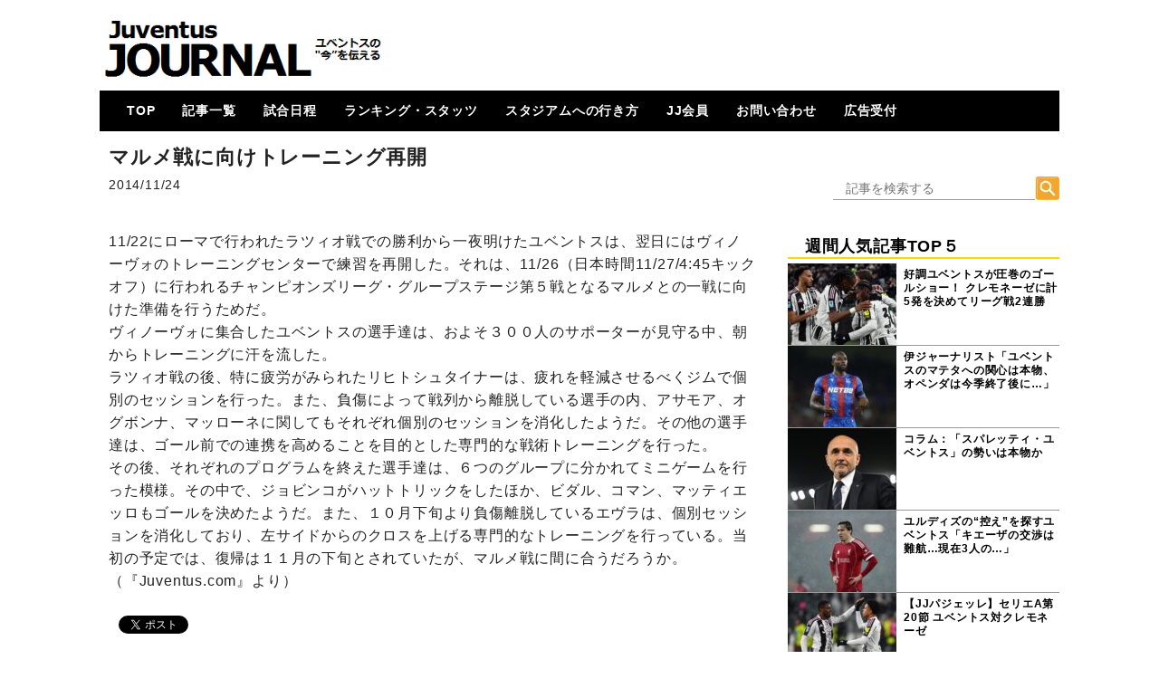

--- FILE ---
content_type: text/html; charset=UTF-8
request_url: https://juventus-journal.com/archives/3796
body_size: 12588
content:
<!DOCTYPE html>
<html xml:lang="ja" lang="ja">
<head>

<!--トラッキング-->
<!-- Global site tag (gtag.js) - Google Analytics -->
<script async src="https://www.googletagmanager.com/gtag/js?id=UA-55724650-1"></script>
<script>
  window.dataLayer = window.dataLayer || [];
  function gtag(){dataLayer.push(arguments);}
  gtag('js', new Date());

  gtag('config', 'UA-55724650-1');
</script>
<!--トラッキングここまで-->

<meta charset=UTF-8" />
<!-- viewport -->
<meta name="viewport" content="width=device-width ">
<meta name="Keywords" content="J-JOURNAL,ユベントス,ユヴェントス,JUVENTUS,ユーべ,移籍,カルチョ,ビアンコネーロ" />


<noscript><script data-cfasync="false" id="ao_optimized_gfonts_config">WebFontConfig={google:{families:["Acme","Acme","Acme","Acme"] },classes:false, events:false, timeout:1500};</script><link media='all' href="https://netdna.bootstrapcdn.com/font-awesome/4.1.0/css/font-awesome.css" rel="stylesheet"></noscript><link media='print' onload="this.onload=null;this.media='all';" href="https://netdna.bootstrapcdn.com/font-awesome/4.1.0/css/font-awesome.css" rel="stylesheet">
<noscript></noscript>

<!--アドセンスhead-->
<script data-ad-client="ca-pub-1038609135078531" async src="https://pagead2.googlesyndication.com/pagead/js/adsbygoogle.js"></script>
<!--/アドセンスhead-->

<style id="aoatfcss" media="all">body{margin:0;font-family:"ヒラギノ角ゴ Pro W3","Hiragino Kaku Gothic Pro","メイリオ",Meiryo,Osaka,"ＭＳ Ｐゴシック","MS PGothic",sans-serif;line-height:1.3;letter-spacing:0.05em;color:#222222}.container{width:1060px;margin-left:auto;margin-right:auto;padding-left:15px;padding-right:15px;overflow:hidden}article{border-bottom:1px solid #A4A4A4}article:nth-child(1) h1{border-top:1px solid #A4A4A4}.second-area article:nth-child(1) h1{border-top:none}.second-area article:last-child{border-bottom:none}article h1{margin:0;font-size:16px;font-weight:bold;height:41px;padding-top:5px}article h1 a{color:#000000;text-decoration:none;font-weight:bold}.postinfo{font-size:14px}.excerpt .postinfo{color:#FF8000}span.postcom,.postinfo a{color:#F7BE81;;}.postinfo .postcom{margin-left:20px}header{width:1060px;margin:0 auto 10px}header a{color:#ffffff;text-decoration:none}header .container{background-color:#000000;color:#ffffff}.header_title{width:320px;height:80px;float:left;overflow:hidden}.header_side_area{width:720px;height:90px;padding:5px 0;float:right;overflow:hidden}.header_title img{width:100%;height:auto;vertical-align:bottom}.siteinfo{overflow:hidden;padding-top:14px;padding-bottom:14px;display:none}.siteinfo h1{float:left;margin:0;font-family:'Acme',sans-serif;font-size:20px}.siteinfo p{float:right;margin:0;margin-top:5px;font-size:12px}nav{list-style-type:none;z-index:999!important;padding:0;margin:0 0 5px;border-radius:3px 3px 0 0}nav .container{float:left;padding:0}nav ul{list-style:none;width:100%;margin:0;padding:0;font-size:12px;overflow:hidden}nav li{float:left}nav li:first-child{margin-left:20px}nav li a{display:block;padding:15px 10px 11px;border-bottom:solid 5px transparent;color:#fff;font-size:14px;font-weight:bold;line-height:1}nav:after{content:"";clear:both;height:0;display:block;visibility:hidden}nav li ul{z-index:99!important;list-style:none;position:absolute;width:150px;margin:0;padding:0}nav li ul li{overflow:hidden;width:100%;height:0;color:#FFD700}nav li ul li:first-child{margin:0}nav li ul li a{padding:13px 15px;background:#FFFF99;color:#000000;text-align:left;font-size:12px;font-weight:bold}nav li.current-menu-item a{border-bottom-color:#e6cc1c}article img{border:none;max-width:90%;height:auto;display:block;margin:0 auto}.blogmenu ul,.blogmenu-left ul{margin:0;padding:0;list-style:none}.blogmenu .widget,.blogmenu-left .widget{margin:0 auto 10px}.blogmenu .widgettitle,.blogmenu-left .widgettitle{margin:10px 0 5px;color:#000000;font-size:18px;border-bottom:2px solid #FFD700}.blogmenu li a{display:block;color:#000000;font-size:12px;font-weight:bold;text-decoration:none}.wpp-list li{border-bottom:solid 1px #999999}.fourth-area{width:490px;margin-top:50px}.fourth-area-contents{margin:20px 0}.slider{float:left;margin-bottom:10px}#search_form{padding-top:0px;padding-bottom:0px}#s{width:389px;height:17px;border-top:none;border-left:none;border-right:none;border-bottom:1px solid #999;color:#333;padding-top:4px;padding-right:10px;padding-bottom:4px;padding-left:10px;background-color:#fff;font-size:14px}.blogmenu #s{width:230px;margin-left:50px}.blogmenu #searchsubmit{position:absolute;top:0;_top:1px;left:273px}#search_form #searchform{position:relative}*{list-style:none;text-decoration:none}.float-right{float:right;margin:20px 20px 50px 20px;font-size:20px;background:linear-gradient(transparent 60%,#FFD700 60%)}.ChangeElem_Panel{display:none}.ChangeElem_tab ul,.ChangeElem_contents ul{padding-left:0}.ChangeElem_Btn{float:left}.ChangeElem_Btn{border:1px solid #ccc;background-color:#FAFAFA;color:#333;display:inline-block;flex:1;font-size:14px;padding:10px 0;position:relative;vertical-align:middle;width:50px;margin-right:5px;text-align:center}.ChangeElem_Btn:nth-child(1){border-top:solid 5px #CEECF5}.ChangeElem_Btn:nth-child(2){border-top:solid 5px #F6E3CE}.ChangeElem_Btn:nth-child(3){border-top:solid 5px #F6CEEC}.ChangeElem_Btn:nth-child(4){border-top:solid 5px #CEF6CE}.ChangeElem_Btn:nth-child(5){border-top:solid 5px #D8CEF6}.second-area article h1{display:-webkit-box;-webkit-box-orient:vertical;-webkit-line-clamp:3;overflow:hidden}a.wpp-post-title{margin-top:5px}@media screen and (min-width:500px){.header_title{margin-top:15px}.contents{min-width:490px;max-width:715px;float:left;margin:0 10px}#header-mobile{display:none}.blogmenu{width:300px;float:right}.blogmenu-left{width:250px;float:left}.excerpt img{float:left;margin-right:10px;width:120px;height:80px}nav li{margin-right:10px}.mobAd{display:none}}.mobAd{margin-bottom:10px}.second-area{width:490px;float:left;margin:0 auto;box-shadow:1px 5px 10px rgba(0,0,0,0.4);border-top:solid 1px #BDBDBD}.second-area article h1{margin:0;margin-right:5px;font-size:14px;font-weight:normal;height:57px;padding-top:5px}.second-area .excerpt img{margin-right:5px}.second-area .postinfo{color:#FF8000}@media screen and (max-width:499px){header{width:100%;margin:0}#header-pc{display:none}#header-mobile{width:100%;margin:0 auto}.header_title{width:100%;height:60px;float:none;position:fixed;z-index:1}.header_title img{height:60px}article{padding:0}article h1{line-height:14px;font-size:16px}article .excerpt h1{height:52px;padding-top:5px;margin:0}article .excerpt img{width:120px;height:80px}nav{margin:0}nav .container{display:none}nav ul{overflow:unset}nav li{float:none;margin-left:0}nav li:first-child{margin-left:0}nav li a{font-size:14px}nav li ul{width:100%}.header_side_area{display:none}.container{width:100%;overflow:hidden;padding:0}.contents{width:100%;margin:60px auto 0;overflow:hidden}.blogmenu{width:100%;clear:both;margin:0 auto}.blogmenu ul{margin-top:20px}.blogmenu-left{display:none}.excerpt{height:80px}.excerpt img{display:block;margin-left:auto;margin-right:auto}.slider{display:none}.postinfo{margin-top:0}.excerpt img{float:left;margin-right:10px}.second-area article{padding:0}.second-area article h1{line-height:18px;padding-top:5px}.second-area{width:100%;margin:0 auto}.second-area article h1,article h1 a{margin:0;font-size:14px;height:57px}.second-area .excerpt img{margin-right:5px}.fourth-area{display:none}.drawer-dropdown-menu-item-2{line-height:1.5rem;display:block;padding:0;padding-right:.75rem;padding-left:1.5rem;text-decoration:none;color:#222}.drawer-menu-item-2{font-size:1rem;display:block;padding:.55rem;text-decoration:none;color:#222}}</style><link rel="stylesheet" media="print" href="https://juventus-journal.com/wp-content/cache/autoptimize/css/autoptimize_194f2d67e3bf1fb6cbd38e10af2da0cb.css" onload="this.onload=null;this.media='all';"><noscript id="aonoscrcss"><link media="all" href="https://juventus-journal.com/wp-content/cache/autoptimize/css/autoptimize_194f2d67e3bf1fb6cbd38e10af2da0cb.css" rel="stylesheet"></noscript><title>マルメ戦に向けトレーニング再開 | JuventusJournal-ユベントスの“今”を伝える-</title>
<meta name='robots' content='max-image-preview:large' />
<link rel="dns-prefetch" href="https://static.hupso.com/share/js/counters.js"><link rel="preconnect" href="https://static.hupso.com/share/js/counters.js"><link rel="preload" href="https://static.hupso.com/share/js/counters.js"><link rel='dns-prefetch' href='//www.google.com' />
<link rel='dns-prefetch' href='//www.googletagmanager.com' />
<link rel='dns-prefetch' href='//pagead2.googlesyndication.com' />
<link href='https://fonts.gstatic.com' crossorigin='anonymous' rel='preconnect' />
<link href='https://ajax.googleapis.com' rel='preconnect' />
<link href='https://fonts.googleapis.com' rel='preconnect' />
<link rel="alternate" type="application/rss+xml" title="JuventusJournal-ユベントスの“今”を伝える- &raquo; フィード" href="https://juventus-journal.com/feed" />
<link rel="alternate" type="application/rss+xml" title="JuventusJournal-ユベントスの“今”を伝える- &raquo; コメントフィード" href="https://juventus-journal.com/comments/feed" />
		<!-- This site uses the Google Analytics by MonsterInsights plugin v8.26.0 - Using Analytics tracking - https://www.monsterinsights.com/ -->
		<!-- Note: MonsterInsights is not currently configured on this site. The site owner needs to authenticate with Google Analytics in the MonsterInsights settings panel. -->
					<!-- No tracking code set -->
				<!-- / Google Analytics by MonsterInsights -->
		








<noscript><link rel='stylesheet'  href='//juventus-journal.com/wp-content/uploads/sass/a3_lazy_load.min.css?ver=1559963646' type='text/css' media='all' /></noscript><link rel='stylesheet' id='a3a3_lazy_load-css'  href='//juventus-journal.com/wp-content/uploads/sass/a3_lazy_load.min.css?ver=1559963646' type='text/css' media='print' onload="this.onload=null;this.media='all';" />
<script type='text/javascript' src='https://juventus-journal.com/wp-includes/js/jquery/jquery.min.js?ver=3.5.1' id='jquery-core-js'></script>

<script type='application/json' id='wpp-json'>
{"sampling_active":1,"sampling_rate":100,"ajax_url":"https:\/\/juventus-journal.com\/wp-json\/wordpress-popular-posts\/v1\/popular-posts","ID":3796,"token":"dca4db4989","lang":0,"debug":0}
</script>

<link rel="https://api.w.org/" href="https://juventus-journal.com/wp-json/" /><link rel="alternate" type="application/json" href="https://juventus-journal.com/wp-json/wp/v2/posts/3796" /><link rel="EditURI" type="application/rsd+xml" title="RSD" href="https://juventus-journal.com/xmlrpc.php?rsd" />
<link rel="wlwmanifest" type="application/wlwmanifest+xml" href="https://juventus-journal.com/wp-includes/wlwmanifest.xml" /> 
<meta name="generator" content="WordPress 5.7.14" />
<link rel="canonical" href="https://juventus-journal.com/archives/3796" />
<link rel='shortlink' href='https://juventus-journal.com/?p=3796' />
<link rel="alternate" type="application/json+oembed" href="https://juventus-journal.com/wp-json/oembed/1.0/embed?url=https%3A%2F%2Fjuventus-journal.com%2Farchives%2F3796" />
<link rel="alternate" type="text/xml+oembed" href="https://juventus-journal.com/wp-json/oembed/1.0/embed?url=https%3A%2F%2Fjuventus-journal.com%2Farchives%2F3796&#038;format=xml" />
<meta name="generator" content="Site Kit by Google 1.170.0" />
<!-- Site Kit が追加した Google AdSense メタタグ -->
<meta name="google-adsense-platform-account" content="ca-host-pub-2644536267352236">
<meta name="google-adsense-platform-domain" content="sitekit.withgoogle.com">
<!-- Site Kit が追加した End Google AdSense メタタグ -->

<!-- Google AdSense スニペット (Site Kit が追加) -->
<script async="async" src="https://pagead2.googlesyndication.com/pagead/js/adsbygoogle.js?client=ca-pub-1038609135078531&amp;host=ca-host-pub-2644536267352236" crossorigin="anonymous" type="text/javascript"></script>

<!-- (ここまで) Google AdSense スニペット (Site Kit が追加) -->
<link rel="icon" href="https://juventus-journal.com/wp-content/uploads/2025/04/cropped-jjicon-e1745544351455-32x32.jpg" sizes="32x32" />
<link rel="icon" href="https://juventus-journal.com/wp-content/uploads/2025/04/cropped-jjicon-e1745544351455-192x192.jpg" sizes="192x192" />
<link rel="apple-touch-icon" href="https://juventus-journal.com/wp-content/uploads/2025/04/cropped-jjicon-e1745544351455-180x180.jpg" />
<meta name="msapplication-TileImage" content="https://juventus-journal.com/wp-content/uploads/2025/04/cropped-jjicon-e1745544351455-270x270.jpg" />
<!-- ## NXS/OG ## --><!-- ## NXSOGTAGS ## --><!-- ## NXS/OG ## -->


<script data-cfasync="false" id="ao_optimized_gfonts_webfontloader">(function() {var wf = document.createElement('script');wf.src='https://ajax.googleapis.com/ajax/libs/webfont/1/webfont.js';wf.type='text/javascript';wf.async='true';var s=document.getElementsByTagName('script')[0];s.parentNode.insertBefore(wf, s);})();</script></head>

<!DOCTYPE html>
<html lang="ja">
<head>
<link rel="shortcut icon" href="/wp-content/uploads/rogo2.ico">
<meta charset="UTF-8">
<!--titleタグ-->
<meta name="viewport" content="width=device-width, initial-scale=1.0">
<noscript></noscript>

<noscript><link media='all' href="https://netdna.bootstrapcdn.com/font-awesome/4.1.0/css/font-awesome.css" rel="stylesheet"></noscript><link media='print' onload="this.onload=null;this.media='all';" href="https://netdna.bootstrapcdn.com/font-awesome/4.1.0/css/font-awesome.css" rel="stylesheet">




<!--[if lt IE 9]>
<script src="https://oss.maxcdn.com/libs/html5shiv/3.7.0/html5shiv.js"></script>

<script src="https://oss.maxcdn.com/libs/respond.js/1.4.2/respond.min.js"></script>

<style>
article img	{width: 100%}
</style>
<![endif]-->

<script src="//code.jquery.com/jquery-1.11.2.min.js"></script>
<script src="//code.jquery.com/jquery-migrate-1.2.1.min.js"></script>

<!-- youtube(class=video)を遅延読込させる -->
<script>
  function youtube_defer() {
    var iframes = document.querySelectorAll('.youtube');
    iframes.forEach(function(iframe){
      if(iframe.getAttribute('data-src')) {
        iframe.setAttribute('src',iframe.getAttribute('data-src'));
      }
    });
  }
  window.addEventListener('load', youtube_defer);
</script>

<!--ドロワー用-->
<!-- drawer.css -->
<noscript><link media='all' rel="stylesheet" href="https://cdnjs.cloudflare.com/ajax/libs/drawer/3.2.1/css/drawer.min.css"></noscript><link media='print' onload="this.onload=null;this.media='all';" rel="stylesheet" href="https://cdnjs.cloudflare.com/ajax/libs/drawer/3.2.1/css/drawer.min.css">
<!-- jquery & iScroll -->
<script src="https://ajax.googleapis.com/ajax/libs/jquery/1.11.3/jquery.min.js"></script>
<script src="https://cdnjs.cloudflare.com/ajax/libs/iScroll/5.1.3/iscroll.min.js"></script>
<!-- drawer.js -->
<script src="https://cdnjs.cloudflare.com/ajax/libs/drawer/3.2.1/js/drawer.min.js"></script>
<!-- dropdown.js -->
<script src="https://cdnjs.cloudflare.com/ajax/libs/twitter-bootstrap/3.3.7/js/bootstrap.min.js"></script>
<!--/ドロワー用-->


<!--アドセンスAMP用2018-->
<script async custom-element="amp-ad" src="https://cdn.ampproject.org/v0/amp-ad-0.1.js"></script>
<!--/アドセンスAMP用2018-->


<!--Tab切替機能-->
<script type="text/javascript">
$(function () {
  /*初期表示*/
  $('.ChangeElem_Panel').hide();
  $('.ChangeElem_Panel').eq(0).show();
  $('.ChangeElem_Btn').eq(0).addClass('is-active');
  /*クリックイベント*/
  $('.ChangeElem_Btn').each(function () {
    $(this).on('click', function () {
      var index = $('.ChangeElem_Btn').index(this);
      $('.ChangeElem_Btn').removeClass('is-active');
      $(this).addClass('is-active');
      $('.ChangeElem_Panel').hide();
      $('.ChangeElem_Panel').eq(index).show();
    });
  });
});
</script>
<!--/Tab切替機能-->

<title>マルメ戦に向けトレーニング再開 | JuventusJournal-ユベントスの“今”を伝える-</title>
<meta name='robots' content='max-image-preview:large' />
<link rel="dns-prefetch" href="https://static.hupso.com/share/js/counters.js"><link rel="preconnect" href="https://static.hupso.com/share/js/counters.js"><link rel="preload" href="https://static.hupso.com/share/js/counters.js"><link rel='dns-prefetch' href='//www.google.com' />
<link rel='dns-prefetch' href='//www.googletagmanager.com' />
<link rel='dns-prefetch' href='//pagead2.googlesyndication.com' />
<link href='https://fonts.gstatic.com' crossorigin='anonymous' rel='preconnect' />
<link href='https://ajax.googleapis.com' rel='preconnect' />
<link href='https://fonts.googleapis.com' rel='preconnect' />
<link rel="alternate" type="application/rss+xml" title="JuventusJournal-ユベントスの“今”を伝える- &raquo; フィード" href="https://juventus-journal.com/feed" />
<link rel="alternate" type="application/rss+xml" title="JuventusJournal-ユベントスの“今”を伝える- &raquo; コメントフィード" href="https://juventus-journal.com/comments/feed" />
		<!-- This site uses the Google Analytics by MonsterInsights plugin v8.26.0 - Using Analytics tracking - https://www.monsterinsights.com/ -->
		<!-- Note: MonsterInsights is not currently configured on this site. The site owner needs to authenticate with Google Analytics in the MonsterInsights settings panel. -->
					<!-- No tracking code set -->
				<!-- / Google Analytics by MonsterInsights -->
		
<link rel="https://api.w.org/" href="https://juventus-journal.com/wp-json/" /><link rel="alternate" type="application/json" href="https://juventus-journal.com/wp-json/wp/v2/posts/3796" /><link rel="EditURI" type="application/rsd+xml" title="RSD" href="https://juventus-journal.com/xmlrpc.php?rsd" />
<link rel="wlwmanifest" type="application/wlwmanifest+xml" href="https://juventus-journal.com/wp-includes/wlwmanifest.xml" /> 
<meta name="generator" content="WordPress 5.7.14" />
<link rel="canonical" href="https://juventus-journal.com/archives/3796" />
<link rel='shortlink' href='https://juventus-journal.com/?p=3796' />
<link rel="alternate" type="application/json+oembed" href="https://juventus-journal.com/wp-json/oembed/1.0/embed?url=https%3A%2F%2Fjuventus-journal.com%2Farchives%2F3796" />
<link rel="alternate" type="text/xml+oembed" href="https://juventus-journal.com/wp-json/oembed/1.0/embed?url=https%3A%2F%2Fjuventus-journal.com%2Farchives%2F3796&#038;format=xml" />
<meta name="generator" content="Site Kit by Google 1.170.0" /><link rel="icon" href="https://juventus-journal.com/wp-content/uploads/2025/04/cropped-jjicon-e1745544351455-32x32.jpg" sizes="32x32" />
<link rel="icon" href="https://juventus-journal.com/wp-content/uploads/2025/04/cropped-jjicon-e1745544351455-192x192.jpg" sizes="192x192" />
<link rel="apple-touch-icon" href="https://juventus-journal.com/wp-content/uploads/2025/04/cropped-jjicon-e1745544351455-180x180.jpg" />
<meta name="msapplication-TileImage" content="https://juventus-journal.com/wp-content/uploads/2025/04/cropped-jjicon-e1745544351455-270x270.jpg" />
<!-- ## NXS/OG ## --><!-- ## NXSOGTAGS ## --><!-- ## NXS/OG ## -->

<!--ページ単位の広告タグ-->
<script async src="//pagead2.googlesyndication.com/pagead/js/adsbygoogle.js"></script>
<script>
     (adsbygoogle = window.adsbygoogle || []).push({
          google_ad_client: "ca-pub-1038609135078531",
          enable_page_level_ads: true
     });
</script>


</head>

<!--【モバイル】-->
<div id="header-mobile">

<!--【ドロワー設定?】-->
<body data-rsssl=1 class="drawer drawer--right">
  <header role="banner">
    <!-- ハンバーガーボタン -->
    <button type="button" class="drawer-toggle drawer-hamburger">
      <span class="sr-only">toggle navigation</span>
      <span class="drawer-hamburger-icon"></span>
    </button>
    <!-- ナビゲーションの中身 -->
    <nav class="drawer-nav" role="navigation">
      <ul class="drawer-menu">
        <li><a class="drawer-menu-item-2" href="https://juventus-journal.com">◇TOP-PAGE</a></li>
        <li><a class="drawer-menu-item-2" href="https://juventus-journal.com/archives/category/news" data-toggle="dropdown">▼記事一覧<span class="drawer-caret"></span></a>
            <li><a class="drawer-dropdown-menu-item-2" href="https://juventus-journal.com/archives/category/news">― 全記事</a></li>
            <li><a class="drawer-dropdown-menu-item-2" href="https://juventus-journal.com/archives/category/news/column">― コラム</a></li>
            <li><a class="drawer-dropdown-menu-item-2" href="https://juventus-journal.com/archives/category/news/special">― 特集</a></li>
            <li><a class="drawer-dropdown-menu-item-2" href="https://juventus-journal.com/archives/category/news/review">― 試合レビュー</a></li>
        <li><a class="drawer-menu-item-2" href="https://juventus-journal.com/jj-member">▼JJ会員メニュー</a>
            <li><a class="drawer-dropdown-menu-item-2" href="https://juventus-journal.com/membership-join">― JJ会員とは</a></li>
            <li><a class="drawer-dropdown-menu-item-2" href="https://juventus-journal.com/jj-member/membership-login">― ログイン・会員ページ</a></li>
</li>
        <li><a class="drawer-menu-item-2" href="https://juventus-journal.com/match">◇試合日程・結果</a></li>
        <li><a class="drawer-menu-item-2" href="https://juventus-journal.com/stats">◇ランキング・スタッツ</a></li>
        <li><a class="drawer-menu-item-2" href="https://juventus-journal.com/stadium">◇スタジアムへの行き方</a></li>
        <li><a class="drawer-menu-item-2" href="https://juventus-journal.com/contact">◇お問い合わせ</a></li>
<!--       <li><a class="drawer-menu-item-2" href="https://juventus-journal.com/sponsored">◇PARTNER</a></li> -->
      </ul>
    </nav>
  </header>
  <main role="main">

 <div class="header_title">
    <div class="menu-open">
    <a href="https://juventus-journal.com">
       <img src="/wp-content/uploads/mobile-title1.png"
         width="400"
         height="100"
       alt="">
    </a>
   </div>
 </div>

  </main>
  
  <!-- ドロワーメニューの利用宣言 -->
  <script>
    $(document).ready(function() {
    $('.drawer').drawer();
  });
  </script>
<script defer src="https://juventus-journal.com/wp-content/cache/autoptimize/js/autoptimize_b13c98c4d560ee81e3c5920e71defa49.js"></script></body>
<!--/【ドロワー設定?】-->

</div>
<!--/【モバイル】-->

<body data-rsssl=1 class="post-template-default single single-post postid-3796 single-format-standard metaslider-plugin">
<header>
<div id="header-pc"><!--【PC】-->
<div class="in-header">
<!--ヘッダーの上非表示中-->
<div class="siteinfo">
<div class="container">
<h1><a href="https://juventus-journal.com">JuventusJournal-ユベントスの“今”を伝える-</a></h1>
<p></p>
</div>
</div>

<div class="header_title">
<a href="https://juventus-journal.com">
<img src="https://juventus-journal.com/wp-content/uploads/2025/04/juventusjournalnewlogo.png"
 width="400"
 height="100"
 alt="">
</a>
</div>
<div class="header_side_area">
<!-- PCタイトル横 -->

</div>


<nav>
<div class="container">
<div class="menu-%e3%83%88%e3%83%83%e3%83%97%e3%83%a1%e3%83%8b%e3%83%a5%e3%83%bc-container"><ul id="menu-%e3%83%88%e3%83%83%e3%83%97%e3%83%a1%e3%83%8b%e3%83%a5%e3%83%bc" class="menu"><li id="menu-item-51" class="menu-item menu-item-type-custom menu-item-object-custom menu-item-home menu-item-51"><a href="https://juventus-journal.com/">TOP</a></li>
<li id="menu-item-57" class="menu-item menu-item-type-taxonomy menu-item-object-category current-post-ancestor menu-item-has-children menu-item-57"><a href="https://juventus-journal.com/archives/category/news">記事一覧</a>
<ul class="sub-menu">
	<li id="menu-item-60" class="menu-item menu-item-type-taxonomy menu-item-object-category current-post-ancestor current-menu-parent current-post-parent menu-item-60"><a href="https://juventus-journal.com/archives/category/news/main">メイン</a></li>
	<li id="menu-item-59" class="menu-item menu-item-type-taxonomy menu-item-object-category menu-item-59"><a href="https://juventus-journal.com/archives/category/news/column">コラム</a></li>
	<li id="menu-item-61" class="menu-item menu-item-type-taxonomy menu-item-object-category menu-item-61"><a href="https://juventus-journal.com/archives/category/news/special">特集</a></li>
	<li id="menu-item-63" class="menu-item menu-item-type-taxonomy menu-item-object-category menu-item-63"><a href="https://juventus-journal.com/archives/category/news/mercato">メルカート</a></li>
	<li id="menu-item-54971" class="menu-item menu-item-type-taxonomy menu-item-object-category menu-item-54971"><a href="https://juventus-journal.com/archives/category/movie">動画</a></li>
	<li id="menu-item-9450" class="menu-item menu-item-type-taxonomy menu-item-object-category menu-item-9450"><a href="https://juventus-journal.com/archives/category/news/review">試合レビュー</a></li>
	<li id="menu-item-7392" class="menu-item menu-item-type-taxonomy menu-item-object-category menu-item-7392"><a href="https://juventus-journal.com/archives/category/news/squad">招集メンバー</a></li>
	<li id="menu-item-7391" class="menu-item menu-item-type-taxonomy menu-item-object-category menu-item-7391"><a href="https://juventus-journal.com/archives/category/news/ucl">UCL</a></li>
	<li id="menu-item-20024" class="menu-item menu-item-type-taxonomy menu-item-object-category menu-item-20024"><a href="https://juventus-journal.com/archives/category/news/primavera">U23・下部組織・Women</a></li>
	<li id="menu-item-58" class="menu-item menu-item-type-taxonomy menu-item-object-category menu-item-58"><a href="https://juventus-journal.com/archives/category/news/calcio">カルチョ全般</a></li>
</ul>
</li>
<li id="menu-item-18706" class="menu-item menu-item-type-post_type menu-item-object-page menu-item-has-children menu-item-18706"><a href="https://juventus-journal.com/match">試合日程</a>
<ul class="sub-menu">
	<li id="menu-item-10556" class="menu-item menu-item-type-post_type menu-item-object-page menu-item-10556"><a href="https://juventus-journal.com/match/match17-18">2017-18</a></li>
	<li id="menu-item-18714" class="menu-item menu-item-type-post_type menu-item-object-page menu-item-18714"><a href="https://juventus-journal.com/match/match18-19">2018-19</a></li>
	<li id="menu-item-36928" class="menu-item menu-item-type-post_type menu-item-object-page menu-item-36928"><a href="https://juventus-journal.com/match/match19-20">2019-20</a></li>
	<li id="menu-item-55116" class="menu-item menu-item-type-post_type menu-item-object-page menu-item-55116"><a href="https://juventus-journal.com/match/match20-21">2020-21</a></li>
	<li id="menu-item-72186" class="menu-item menu-item-type-post_type menu-item-object-page menu-item-72186"><a href="https://juventus-journal.com/match/match21-22">2021-22</a></li>
	<li id="menu-item-99146" class="menu-item menu-item-type-post_type menu-item-object-page menu-item-99146"><a href="https://juventus-journal.com/match/match22-23">2022-23</a></li>
	<li id="menu-item-117842" class="menu-item menu-item-type-post_type menu-item-object-page menu-item-117842"><a href="https://juventus-journal.com/match/match23-24">2023-24</a></li>
	<li id="menu-item-142107" class="menu-item menu-item-type-post_type menu-item-object-page menu-item-142107"><a href="https://juventus-journal.com/match/match24-25">2024-25</a></li>
</ul>
</li>
<li id="menu-item-19866" class="menu-item menu-item-type-post_type menu-item-object-page menu-item-has-children menu-item-19866"><a href="https://juventus-journal.com/stats">ランキング・スタッツ</a>
<ul class="sub-menu">
	<li id="menu-item-19884" class="menu-item menu-item-type-post_type menu-item-object-page menu-item-19884"><a href="https://juventus-journal.com/stats/leaguetable">各国順位表</a></li>
	<li id="menu-item-19942" class="menu-item menu-item-type-post_type menu-item-object-page menu-item-19942"><a href="https://juventus-journal.com/stats/roundlivescore">次節 日程一覧</a></li>
	<li id="menu-item-19882" class="menu-item menu-item-type-post_type menu-item-object-page menu-item-19882"><a href="https://juventus-journal.com/stats/topscorers">ゴールランキング</a></li>
</ul>
</li>
<li id="menu-item-12009" class="menu-item menu-item-type-post_type menu-item-object-page menu-item-has-children menu-item-12009"><a href="https://juventus-journal.com/stadium">スタジアムへの行き方</a>
<ul class="sub-menu">
	<li id="menu-item-11338" class="menu-item menu-item-type-post_type menu-item-object-page menu-item-11338"><a href="https://juventus-journal.com/stadium/prologue">はじめに</a></li>
	<li id="menu-item-11337" class="menu-item menu-item-type-post_type menu-item-object-page menu-item-11337"><a href="https://juventus-journal.com/stadium/howtogo">How To Go ?</a></li>
</ul>
</li>
<li id="menu-item-36186" class="menu-item menu-item-type-post_type menu-item-object-page menu-item-has-children menu-item-36186"><a href="https://juventus-journal.com/jj-member">JJ会員</a>
<ul class="sub-menu">
	<li id="menu-item-36180" class="menu-item menu-item-type-post_type menu-item-object-page menu-item-36180"><a href="https://juventus-journal.com/membership-join">JJ会員とは</a></li>
	<li id="menu-item-36179" class="menu-item menu-item-type-post_type menu-item-object-page menu-item-36179"><a href="https://juventus-journal.com/jj-member/membership-login">ログイン</a></li>
	<li id="menu-item-36187" class="menu-item menu-item-type-post_type menu-item-object-page menu-item-36187"><a href="https://juventus-journal.com/jj-member/membership-login">会員ページ</a></li>
	<li id="menu-item-36535" class="menu-item menu-item-type-post_type menu-item-object-page menu-item-36535"><a href="https://juventus-journal.com/?page_id=36492">登録方法（図解）</a></li>
</ul>
</li>
<li id="menu-item-55" class="menu-item menu-item-type-post_type menu-item-object-page menu-item-55"><a title="information" href="https://juventus-journal.com/contact">お問い合わせ</a></li>
<li id="menu-item-24793" class="menu-item menu-item-type-post_type menu-item-object-page menu-item-24793"><a href="https://juventus-journal.com/sponsored/sponsoredform">広告受付</a></li>
</ul></div></div>
</nav>
</div>
</div><!--/【PC】-->


</header>
</body>
<body data-rsssl=1 class="post-template-default single single-post postid-3796 single-format-standard metaslider-plugin">


<div class="container">
<div class="contents">

<article class="post-3796 post type-post status-publish format-standard hentry category-main">

<div class="single-excerpt">

<!--広告タイトル上-->

<!--/広告タイトル上-->

<div class="single_page">

<h1>マルメ戦に向けトレーニング再開</h1>
</div>



<div class="postinfo">
	2014/11/24</div>

<div class="single_page_text">
<p><center></center><br />
11/22にローマで行われたラツィオ戦での勝利から一夜明けたユベントスは、翌日にはヴィノーヴォのトレーニングセンターで練習を再開した。それは、11/26（日本時間11/27/4:45キックオフ）に行われるチャンピオンズリーグ・グループステージ第５戦となるマルメとの一戦に向けた準備を行うためだ。<br />
ヴィノーヴォに集合したユベントスの選手達は、およそ３００人のサポーターが見守る中、朝からトレーニングに汗を流した。<br />
ラツィオ戦の後、特に疲労がみられたリヒトシュタイナーは、疲れを軽減させるべくジムで個別のセッションを行った。また、負傷によって戦列から離脱している選手の内、アサモア、オグボンナ、マッローネに関してもそれぞれ個別のセッションを消化したようだ。その他の選手達は、ゴール前での連携を高めることを目的とした専門的な戦術トレーニングを行った。<br />
その後、それぞれのプログラムを終えた選手達は、６つのグループに分かれてミニゲームを行った模様。その中で、ジョビンコがハットトリックをしたほか、ビダル、コマン、マッティエッロもゴールを決めたようだ。また、１０月下旬より負傷離脱しているエヴラは、個別セッションを消化しており、左サイドからのクロスを上げる専門的なトレーニングを行っている。当初の予定では、復帰は１１月の下旬とされていたが、マルメ戦に間に合うだろうか。<br />
（『Juventus.com』より）</p>
</div>

</div>
<!--/single-excerpt-->

<!--ネクストページ-->

<!--shareボタン-->
<div style="padding-bottom:20px; padding-top:10px;" class="hupso-share-buttons"><!-- Hupso Share Buttons - https://www.hupso.com/share/ --><a class="hupso_counters" href="https://www.hupso.com/share/"><img src="https://static.hupso.com/share/buttons/dot.png" style="border:0px; padding-top:2px; float:left;" alt="Share Button"/></a><script type="text/javascript">var hupso_services_c=new Array("twitter","facebook_like");var hupso_counters_lang = "ja_JP";var hupso_image_folder_url = "";var hupso_url_c="https://juventus-journal.com/archives/3796";var hupso_title_c="マルメ戦に向けトレーニング再開";</script><script type="text/javascript" src="https://static.hupso.com/share/js/counters.js"></script><!-- Hupso Share Buttons --></div>
<!--広告--><!-- JJ_記事下レスポン -->

<!--広告ここまで-->

<!--youtube最新動画Ads-->
<!--一旦停止220312
<div><div class="dfad dfad_pos_1 dfad_first" id="_ad_60277"><p> </p>
<div class="video2"><center>
<iframe width="560" height="315" class="youtube" data-src="https://www.youtube.com/embed/Jb3CxLYaang" frameborder="0" allow="accelerometer; autoplay; clipboard-write; encrypted-media; gyroscope; picture-in-picture" allowfullscreen></iframe>
</center></div></div></div>-->


<div class="postinfo-c">
	<span class="postcat">
	category:
	<a href="https://juventus-journal.com/archives/category/news/main" rel="category tag">メイン</a>	</span>
</div>

<!--関連記事-->


<div id="comments">

</div>
</article>



<!-- 動画記事の場合、自動表示動画を非表示にする -->
<script>
    (function (window, document) {
        var a = document.getElementsByClassName("video2");
        var al = a.length;
        var c = document.getElementsByClassName("video_spe");
        var cl = c.length;
        if (cl === 1) {
            for (var i = 0; i < al; i++) {
                a[i].style.display = "none";
            }
        }
    })(window, document);
</script>

</div><!--/contents-->

<!--ウィジェット-->
<div class="blogmenu">
<ul>
<div class="widget_text widget"><div class="textwidget custom-html-widget"><!--<center>[dfads params='groups=38&limit=1']</center>20240321--></div></div><div class="widget_text widget"><div class="textwidget custom-html-widget"><br /></div></div><div class="widget"><div id="search_form">
<form method="get" id="searchform" action="https://juventus-journal.com/">
<input type="text" value="" placeholder=" 記事を検索する" name="s" id="s" />
<input type="image" src="https://juventus-journal.com/wp-content/themes/mythemes/search.jpg" alt="検索" id="searchsubmit"  value="Search" />
</form>
</div>


<!-- <input type="submit" id="searchsubmit" value="Search"/> -->
</div><div class="widget_text widget"><div class="textwidget custom-html-widget"><br /></div></div>
<div class="widget">
<h2 class="widgettitle">　週間人気記事TOP５</h2><!-- cached -->
<!-- WordPress Popular Posts -->

<ul class="wpp-list">
<li><a href="https://juventus-journal.com/archives/162289" target="_self"><img src="//juventus-journal.com/wp-content/plugins/a3-lazy-load/assets/images/lazy_placeholder.gif" data-lazy-type="image" data-src="https://juventus-journal.com/wp-content/uploads/wordpress-popular-posts/162289-featured-120x90.jpg" width="120" height="90" alt="" class="lazy lazy-hidden wpp-thumbnail wpp_featured wpp_cached_thumb" loading="lazy" /><noscript><img src="https://juventus-journal.com/wp-content/uploads/wordpress-popular-posts/162289-featured-120x90.jpg" width="120" height="90" alt="" class="wpp-thumbnail wpp_featured wpp_cached_thumb" loading="lazy" /></noscript></a> <a href="https://juventus-journal.com/archives/162289" class="wpp-post-title" target="_self">好調ユベントスが圧巻のゴールショー！ クレモネーゼに計5発を決めてリーグ戦2連勝</a> </li>
<li><a href="https://juventus-journal.com/archives/162356" target="_self"><img src="//juventus-journal.com/wp-content/plugins/a3-lazy-load/assets/images/lazy_placeholder.gif" data-lazy-type="image" data-src="https://juventus-journal.com/wp-content/uploads/wordpress-popular-posts/162356-featured-120x90.jpeg" width="120" height="90" alt="" class="lazy lazy-hidden wpp-thumbnail wpp_featured wpp_cached_thumb" loading="lazy" /><noscript><img src="https://juventus-journal.com/wp-content/uploads/wordpress-popular-posts/162356-featured-120x90.jpeg" width="120" height="90" alt="" class="wpp-thumbnail wpp_featured wpp_cached_thumb" loading="lazy" /></noscript></a> <a href="https://juventus-journal.com/archives/162356" class="wpp-post-title" target="_self">伊ジャーナリスト「ユベントスのマテタへの関心は本物、オペンダは今季終了後に…」</a> </li>
<li><a href="https://juventus-journal.com/archives/162312" target="_self"><img src="//juventus-journal.com/wp-content/plugins/a3-lazy-load/assets/images/lazy_placeholder.gif" data-lazy-type="image" data-src="https://juventus-journal.com/wp-content/uploads/wordpress-popular-posts/162312-featured-120x90.jpg" width="120" height="90" alt="" class="lazy lazy-hidden wpp-thumbnail wpp_featured wpp_cached_thumb" loading="lazy" /><noscript><img src="https://juventus-journal.com/wp-content/uploads/wordpress-popular-posts/162312-featured-120x90.jpg" width="120" height="90" alt="" class="wpp-thumbnail wpp_featured wpp_cached_thumb" loading="lazy" /></noscript></a> <a href="https://juventus-journal.com/archives/162312" class="wpp-post-title" target="_self">コラム：「スパレッティ・ユベントス」の勢いは本物か</a> </li>
<li><a href="https://juventus-journal.com/archives/162270" target="_self"><img src="//juventus-journal.com/wp-content/plugins/a3-lazy-load/assets/images/lazy_placeholder.gif" data-lazy-type="image" data-src="https://juventus-journal.com/wp-content/uploads/wordpress-popular-posts/162270-featured-120x90.jpeg" width="120" height="90" alt="" class="lazy lazy-hidden wpp-thumbnail wpp_featured wpp_cached_thumb" loading="lazy" /><noscript><img src="https://juventus-journal.com/wp-content/uploads/wordpress-popular-posts/162270-featured-120x90.jpeg" width="120" height="90" alt="" class="wpp-thumbnail wpp_featured wpp_cached_thumb" loading="lazy" /></noscript></a> <a href="https://juventus-journal.com/archives/162270" class="wpp-post-title" target="_self">ユルディズの“控え”を探すユベントス「キエーザの交渉は難航…現在3人の…」</a> </li>
<li><a href="https://juventus-journal.com/archives/162327" target="_self"><img src="//juventus-journal.com/wp-content/plugins/a3-lazy-load/assets/images/lazy_placeholder.gif" data-lazy-type="image" data-src="https://juventus-journal.com/wp-content/uploads/wordpress-popular-posts/162327-featured-120x90.jpg" width="120" height="90" alt="" class="lazy lazy-hidden wpp-thumbnail wpp_featured wpp_cached_thumb" loading="lazy" /><noscript><img src="https://juventus-journal.com/wp-content/uploads/wordpress-popular-posts/162327-featured-120x90.jpg" width="120" height="90" alt="" class="wpp-thumbnail wpp_featured wpp_cached_thumb" loading="lazy" /></noscript></a> <a href="https://juventus-journal.com/archives/162327" class="wpp-post-title" target="_self">【JJパジェッレ】セリエA第20節 ユベントス対クレモネーゼ</a> </li>

</ul>

</div>
<div class="widget_text widget"><div class="textwidget custom-html-widget"><!--
<div class="video_wid">
[dfads params='groups=39&limit=1']
</div>
--></div></div><div class="widget_text widget"><div class="textwidget custom-html-widget"><br /></div></div><div class="widget"><h2 class="widgettitle">　新着コメント</h2>			<div class="textwidget"><dl class="mycomment">
<dd><a href="https://juventus-journal.com/archives/162372#comment-114343">ユベントス、カリアリに不覚…再三迎えたチャンスを決めきれず、敵地で手痛い敗戦</a><br /><span class="my_comments_content"><i class="fa fa-comments"></i>&nbsp;寧ろFFPに抵触及び慢性的な財政難にしかなってない。自分で自分の首を絞めている状態。&nbsp;(01/18)</span></dd><dd><a href="https://juventus-journal.com/archives/162372#comment-114342">ユベントス、カリアリに不覚…再三迎えたチャンスを決めきれず、敵地で手痛い敗戦</a><br /><span class="my_comments_content"><i class="fa fa-comments"></i>&nbsp;チコもトータル40m€だし、ニコ35m€もあったね
層が厚くなってないとおかしい金額使っ...&nbsp;(01/18)</span></dd><dd><a href="https://juventus-journal.com/archives/162372#comment-114341">ユベントス、カリアリに不覚…再三迎えたチャンスを決めきれず、敵地で手痛い敗戦</a><br /><span class="my_comments_content"><i class="fa fa-comments"></i>&nbsp;ドグラスルイス50m€、コープ60m€、オペンダ10位以内フィニッシュで45m€の買取義務...&nbsp;(01/18)</span></dd><dd><a href="https://juventus-journal.com/archives/162372#comment-114340">ユベントス、カリアリに不覚…再三迎えたチャンスを決めきれず、敵地で手痛い敗戦</a><br /><span class="my_comments_content"><i class="fa fa-comments"></i>&nbsp;ローテーションも考えないといけないんだけど、チームの状態がいい時にシステムとかいじっちゃだ...&nbsp;(01/18)</span></dd><dd><a href="https://juventus-journal.com/archives/162372#comment-114339">ユベントス、カリアリに不覚…再三迎えたチャンスを決めきれず、敵地で手痛い敗戦</a><br /><span class="my_comments_content"><i class="fa fa-comments"></i>&nbsp;ゴール前固められると何もできなくなるのが厳しい。
やっぱり枠に飛ぶミドルを撃てる選手とか...&nbsp;(01/18)</span></dd></dl>
<div class="float-right"><a href="https://juventus-journal.com/comments"><strong><small><font color="#515151">　　新着コメント一覧へ</font></small></strong></a></div>
</div>
		</div><div class="widget_text widget"><div class="textwidget custom-html-widget"><br /></div></div><div class="widget_text widget"><div class="textwidget custom-html-widget"><br /></div></div><div class="widget_text widget"><div class="textwidget custom-html-widget"><br /></div></div><div class="widget"><div id="search_form">
<form method="get" id="searchform" action="https://juventus-journal.com/">
<input type="text" value="" placeholder=" 記事を検索する" name="s" id="s" />
<input type="image" src="https://juventus-journal.com/wp-content/themes/mythemes/search.jpg" alt="検索" id="searchsubmit"  value="Search" />
</form>
</div>


<!-- <input type="submit" id="searchsubmit" value="Search"/> -->
</div><div class="widget_text widget"><div class="textwidget custom-html-widget"><br /></div></div><div class="widget"><div style="padding-bottom:20px; padding-top:10px;" class="hupso-share-buttons"><!-- Hupso Share Buttons - https://www.hupso.com/share/ --><a class="hupso_counters" href="https://www.hupso.com/share/"><img class="lazy lazy-hidden" src="//juventus-journal.com/wp-content/plugins/a3-lazy-load/assets/images/lazy_placeholder.gif" data-lazy-type="image" data-src="https://static.hupso.com/share/buttons/dot.png" style="border:0px; padding-top:2px; float:left;" alt="Share Button"/><noscript><img src="https://static.hupso.com/share/buttons/dot.png" style="border:0px; padding-top:2px; float:left;" alt="Share Button"/></noscript></a><script type="text/javascript">var hupso_services_c=new Array("twitter","facebook_like");var hupso_counters_lang = "ja_JP";var hupso_image_folder_url = "";var hupso_url_c="";var hupso_title_c="";</script><script type="text/javascript" src="https://static.hupso.com/share/js/counters.js"></script><!-- Hupso Share Buttons --></div></div><!--RSSの設置場所-->
</ul>
</div>

</div>
<!--/container-->


<footer>
<div class="container">
<center><small><b>Copyright &copy; <a href="https://juventus-journal.com/sponsored/companyoverview">FINO ALLA FINE Inc.</a> 2014-2026  All Rights Reserved. </b></small></center>
</div>

</footer>

<script type='text/javascript' src='https://juventus-journal.com/wp-includes/js/dist/vendor/wp-polyfill.min.js?ver=7.4.4' id='wp-polyfill-js'></script>
<script type='text/javascript' id='wp-polyfill-js-after'>
( 'fetch' in window ) || document.write( '<script src="https://juventus-journal.com/wp-includes/js/dist/vendor/wp-polyfill-fetch.min.js?ver=3.0.0"></scr' + 'ipt>' );( document.contains ) || document.write( '<script src="https://juventus-journal.com/wp-includes/js/dist/vendor/wp-polyfill-node-contains.min.js?ver=3.42.0"></scr' + 'ipt>' );( window.DOMRect ) || document.write( '<script src="https://juventus-journal.com/wp-includes/js/dist/vendor/wp-polyfill-dom-rect.min.js?ver=3.42.0"></scr' + 'ipt>' );( window.URL && window.URL.prototype && window.URLSearchParams ) || document.write( '<script src="https://juventus-journal.com/wp-includes/js/dist/vendor/wp-polyfill-url.min.js?ver=3.6.4"></scr' + 'ipt>' );( window.FormData && window.FormData.prototype.keys ) || document.write( '<script src="https://juventus-journal.com/wp-includes/js/dist/vendor/wp-polyfill-formdata.min.js?ver=3.0.12"></scr' + 'ipt>' );( Element.prototype.matches && Element.prototype.closest ) || document.write( '<script src="https://juventus-journal.com/wp-includes/js/dist/vendor/wp-polyfill-element-closest.min.js?ver=2.0.2"></scr' + 'ipt>' );( 'objectFit' in document.documentElement.style ) || document.write( '<script src="https://juventus-journal.com/wp-includes/js/dist/vendor/wp-polyfill-object-fit.min.js?ver=2.3.4"></scr' + 'ipt>' );
</script>
<script type='text/javascript' id='contact-form-7-js-extra'>
/* <![CDATA[ */
var wpcf7 = {"api":{"root":"https:\/\/juventus-journal.com\/wp-json\/","namespace":"contact-form-7\/v1"}};
var wpcf7 = {"api":{"root":"https:\/\/juventus-journal.com\/wp-json\/","namespace":"contact-form-7\/v1"}};
/* ]]> */
</script>

<script type='text/javascript' id='wp_ulike-js-extra'>
/* <![CDATA[ */
var wp_ulike_params = {"ajax_url":"https:\/\/juventus-journal.com\/wp-admin\/admin-ajax.php","notifications":"1"};
var wp_ulike_params = {"ajax_url":"https:\/\/juventus-journal.com\/wp-admin\/admin-ajax.php","notifications":"1"};
/* ]]> */
</script>

<script type='text/javascript' id='google-invisible-recaptcha-js-before'>
var renderInvisibleReCaptcha = function() {

    for (var i = 0; i < document.forms.length; ++i) {
        var form = document.forms[i];
        var holder = form.querySelector('.inv-recaptcha-holder');

        if (null === holder) continue;
		holder.innerHTML = '';

         (function(frm){
			var cf7SubmitElm = frm.querySelector('.wpcf7-submit');
            var holderId = grecaptcha.render(holder,{
                'sitekey': '6LcDS9MeAAAAAGcHdhsJJX_3N8TJ7eqQGgKpxalD', 'size': 'invisible', 'badge' : 'inline',
                'callback' : function (recaptchaToken) {
					if((null !== cf7SubmitElm) && (typeof jQuery != 'undefined')){jQuery(frm).submit();grecaptcha.reset(holderId);return;}
					 HTMLFormElement.prototype.submit.call(frm);
                },
                'expired-callback' : function(){grecaptcha.reset(holderId);}
            });

			if(null !== cf7SubmitElm && (typeof jQuery != 'undefined') ){
				jQuery(cf7SubmitElm).off('click').on('click', function(clickEvt){
					clickEvt.preventDefault();
					grecaptcha.execute(holderId);
				});
			}
			else
			{
				frm.onsubmit = function (evt){evt.preventDefault();grecaptcha.execute(holderId);};
			}


        })(form);
    }
};


var renderInvisibleReCaptcha = function() {

    for (var i = 0; i < document.forms.length; ++i) {
        var form = document.forms[i];
        var holder = form.querySelector('.inv-recaptcha-holder');

        if (null === holder) continue;
		holder.innerHTML = '';

         (function(frm){
			var cf7SubmitElm = frm.querySelector('.wpcf7-submit');
            var holderId = grecaptcha.render(holder,{
                'sitekey': '6LcDS9MeAAAAAGcHdhsJJX_3N8TJ7eqQGgKpxalD', 'size': 'invisible', 'badge' : 'inline',
                'callback' : function (recaptchaToken) {
					if((null !== cf7SubmitElm) && (typeof jQuery != 'undefined')){jQuery(frm).submit();grecaptcha.reset(holderId);return;}
					 HTMLFormElement.prototype.submit.call(frm);
                },
                'expired-callback' : function(){grecaptcha.reset(holderId);}
            });

			if(null !== cf7SubmitElm && (typeof jQuery != 'undefined') ){
				jQuery(cf7SubmitElm).off('click').on('click', function(clickEvt){
					clickEvt.preventDefault();
					grecaptcha.execute(holderId);
				});
			}
			else
			{
				frm.onsubmit = function (evt){evt.preventDefault();grecaptcha.execute(holderId);};
			}


        })(form);
    }
};
</script>
<script type='text/javascript' async defer async defer src='https://www.google.com/recaptcha/api.js?onload=renderInvisibleReCaptcha&#038;render=explicit' id='google-invisible-recaptcha-js'></script>
<script type='text/javascript' id='jquery-lazyloadxt-js-extra'>
/* <![CDATA[ */
var a3_lazyload_params = {"apply_images":"1","apply_videos":"1"};
/* ]]> */
</script>


<script type='text/javascript' id='jquery-lazyloadxt-extend-js-extra'>
/* <![CDATA[ */
var a3_lazyload_extend_params = {"edgeY":"100","horizontal_container_classnames":""};
var a3_lazyload_extend_params = {"edgeY":"100","horizontal_container_classnames":""};
/* ]]> */
</script>

</body>
</html>

<!-- PVカウント用210605 -->
<!-- /PVカウント用210605 -->

</body>
</html>

--- FILE ---
content_type: text/html; charset=utf-8
request_url: https://www.google.com/recaptcha/api2/aframe
body_size: -88
content:
<!DOCTYPE HTML><html><head><meta http-equiv="content-type" content="text/html; charset=UTF-8"></head><body><script nonce="75-Stasa0O4NgOdYoY7F-Q">/** Anti-fraud and anti-abuse applications only. See google.com/recaptcha */ try{var clients={'sodar':'https://pagead2.googlesyndication.com/pagead/sodar?'};window.addEventListener("message",function(a){try{if(a.source===window.parent){var b=JSON.parse(a.data);var c=clients[b['id']];if(c){var d=document.createElement('img');d.src=c+b['params']+'&rc='+(localStorage.getItem("rc::a")?sessionStorage.getItem("rc::b"):"");window.document.body.appendChild(d);sessionStorage.setItem("rc::e",parseInt(sessionStorage.getItem("rc::e")||0)+1);localStorage.setItem("rc::h",'1768749794150');}}}catch(b){}});window.parent.postMessage("_grecaptcha_ready", "*");}catch(b){}</script></body></html>